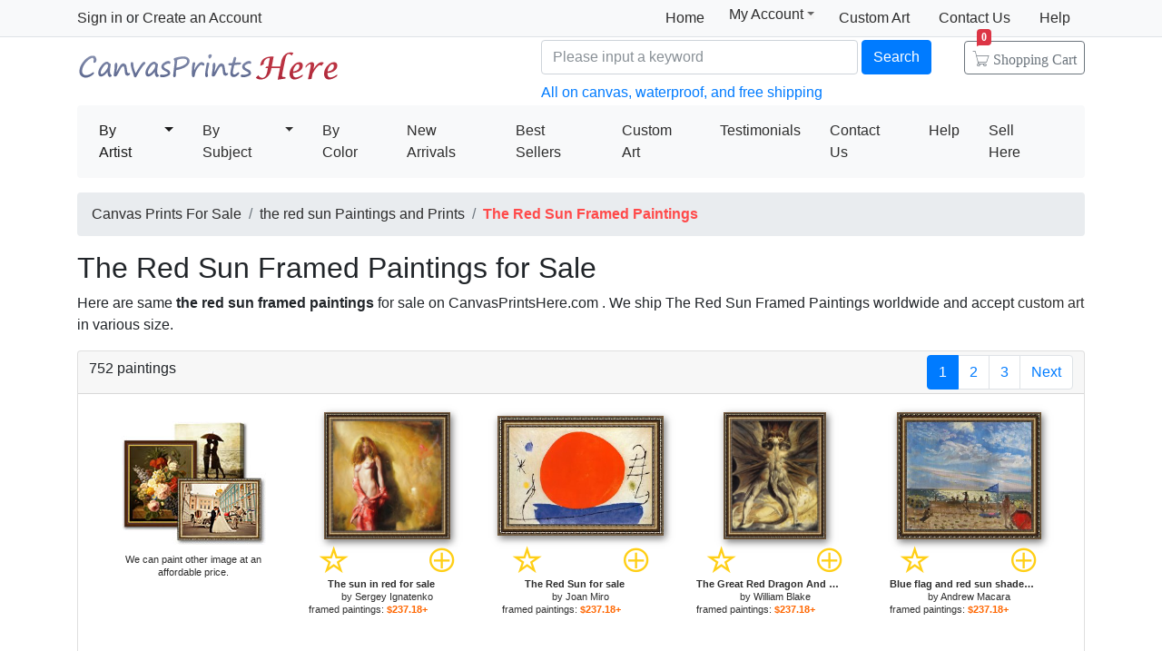

--- FILE ---
content_type: text/html; Charset=utf-8
request_url: https://canvasprintshere.com/art/the+red+sun/framed+paintings
body_size: 6932
content:
<!doctype html><html lang="en"><head><meta charset="utf-8"><title>The Red Sun Framed Paintings for Sale</title><meta name="keywords" content="The Red Sun Framed Paintings,the red sun prints,the red sun paintings,the red sun,framed,canvas"><meta name="description" content="The Red Sun Framed Paintings for sale. Shop your favorite The Red Sun Framed Paintings at payable price. Click to see the red sun paintings and frames from thousands of available designs."><meta http-equiv="X-UA-Compatible" content="IE=edge,chrome=1"><meta name="viewport" content="width=device-width, initial-scale=1, shrink-to-fit=no"><link rel="stylesheet" href="/css/bootstrap.min.css"><link rel="stylesheet" href="/css/main.css"></head><body><header class="header"><div class="d-none d-md-block"><nav class="navbar navbar-light bg-light border-bottom p-0"><div class="container d-flex flex-column flex-md-row align-items-center"><div id="login-info" class="my-0 mr-md-auto"></div><div class="d-flex py-0"><a class="nav-link" href="/">Home</a><div class="position-relative"><div class="menu myct"><a class="menu-hd" href="/myaccount.html" rel="nofollow">My Account<b></b></a><div class="menu-bd"><div class="menu-bd-panel"><a href="/myorder.html" rel="nofollow">Order History</a><br><a href="/myfav.html" rel="nofollow">My Favorites</a></div></div></div></div><a class="nav-link" href="/custompainting/">Custom Art<b></b></a><a class="nav-link" href="/contact.html" rel="nofollow">Contact Us<b></b></a><a class="nav-link" href="/help.html" rel="nofollow">Help</a></div></div></nav><div class="container d-flex justify-content-between align-items-center" style="height:75px"><h2 class="logo"><a href="/">Canvas Prints For Sale</a></h2><form class="validate form-inline mt-2 ml-auto pl-md-5 pr-0 col-7" method="get" action="/search.html"><input class="form-control col-md-6 col-lg-7" name="q" minlength=3 type="text" placeholder="Please input a keyword" aria-label="Search" required><button class="btn btn-primary my-2 mx-1" type="submit">Search</button><a href="/cart.html" class="btn icons icon-cart nav-cart-btn">Shopping Cart<span class="badge badge-danger cartsum"></span></a><p class="text-primary">All on canvas, waterproof, and free shipping</p></form></div></div><div class="container navbar-container"><nav class="navbar navbar-expand-md navbar-light bg-light rounded"><button type="button" class="navbar-toggler nav-action-back icons icon-back"></button><h1 class="htitle">The Red Sun Framed Paintings for Sale</h1><button class="navbar-toggler" type="button" data-toggle="navbars"><span class="navbar-toggler-icon"></span></button><div class="navbar-collapse" id="navbars"><form class="validate form-inline mt-2 mt-md-0 d-block d-md-none" action="/search.html" method="get"><div class="input-group mb-2"><input type="text" name="q" minlength=3 class="form-control" placeholder="find art" required><div class="input-group-append"><button class="btn btn-primary icons icon-search" aria-label="Search" type="submit"></button></div></div></form><ul class="navbar-nav mr-auto"><div id="navbar-my" class="splite"></div><li class="nav-item btn-group active"><i class="icons icon-peoplelist"></i><a class="nav-link" href="/byartist.html">By Artist</a><a href="#" class="nav-link dropdown-toggle dropdown-toggle-split" data-toggle="dropdown"></a><div class="dropdown-menu"><a class="dropdown-item" href="/artist/gustav_klimt.html">Gustav Klimt</a><a class="dropdown-item" href="/artist/claude_monet.html">Claude Monet</a><a class="dropdown-item" href="/artist/albert_bierstadt.html">Albert Bierstadt</a><a class="dropdown-item" href="/artist/frederick_morgan.html">Frederick Morgan</a><a class="dropdown-item" href="/artist/Paul_Gauguin.html">Paul Gauguin</a><a class="dropdown-item" href="/artist/thomas_kinkade.html">Thomas Kinkade</a><a class="dropdown-item" href="/artist/catherine_abel.html">Catherine Abel</a><a class="dropdown-item" href="/artist/joseph_farquharson.html">Joseph Farquharson</a><a class="dropdown-item" href="/artist/edgar_degas.html">Edgar Degas</a><a class="dropdown-item" href="/artist/vincent_van_gogh.html">Vincent van Gogh</a><a class="dropdown-item" href="/artist/jean_leon_gerome.html">Jean Leon Gerome</a><a class="dropdown-item" href="/artist/john_william_waterhouse.html">John Waterhouse</a><a class="dropdown-item" href="/artist/pierre_auguste_renoir.html">Pierre Auguste Renoir</a></div></li><li class="nav-item btn-group"><i class="icons icon-list"></i><a class="nav-link " href="/bysubject.html">By Subject</a><a href="#" class="nav-link dropdown-toggle dropdown-toggle-split" data-toggle="dropdown"></a><div class="dropdown-menu"><a class="dropdown-item" href="/art-prints/abstract_paintings.html">Abstract</a><a class="dropdown-item" href="/art-prints/landscapes_paintings.html">Landscapes</a><a class="dropdown-item" href="/art-prints/floral_paintings.html">Floral</a><a class="dropdown-item" href="/art-prints/dancer_paintings.html">Dancer</a><a class="dropdown-item" href="/art-prints/beach_paintings.html">Beach</a><a class="dropdown-item" href="/art-prints/sports_paintings.html">Sports</a><a class="dropdown-item" href="/art-prints/garden_paintings.html">Garden</a><a class="dropdown-item" href="/art-prints/architecture_paintings.html">Architecture</a></div></li><li class="nav-item"><i class="icons icon-viewgallery"></i><a class="nav-link" href="/bycolor.html" rel="nofollow">By Color</a></li><li class="nav-item"><i class="icons icon-new"></i><a class="nav-link" href="/newarrivals.html">New Arrivals</a></li><li class="nav-item"><i class="icons icon-goodfill"></i><a class="nav-link" href="/bestsellers.html">Best Sellers</a></li><li class="nav-item splite"><i class="icons icon-gear"></i><a class="nav-link" href="/custompainting/">Custom Art</a></li><li class="nav-item"><i class="icons icon-emoji"></i><a class="nav-link" href="/testimonials.html">Testimonials</a></li><li class="nav-item d-md-none d-lg-block"><i class="icons icon-service2"></i><a class="nav-link" href="/contact.html" rel="nofollow">Contact Us</a></li><li class="nav-item d-md-none d-lg-block"><i class="icons icon-help-filled"></i><a class="nav-link" href="/help.html" rel="nofollow">Help</a></li><li class="nav-item d-none d-md-block"><a class="nav-link" href="/myaccount.html" rel="nofollow">Sell Here</a></li></ul></div></nav></div></header><div class="container mt-3"><ol class="breadcrumb d-none d-sm-flex"><li class="breadcrumb-item"><a href="/" title="Canvas Prints For Sale">Canvas Prints For Sale</a></li><li class="breadcrumb-item"><a href="/art/the+red+sun/all">the red sun Paintings and Prints</a></li><li class="breadcrumb-item active"><b style="color:#FF4A4A">The Red Sun Framed Paintings</b></li></ol><h2>The Red Sun Framed Paintings for Sale</h2><p>Here are same <b>the red sun framed paintings</b> for sale on CanvasPrintsHere.com . We ship The Red Sun Framed Paintings worldwide and accept <a href="/custompainting/">custom art</a> in various size.</p><div class="w-100"><div class="card"><div class="card-header hft-pager"><div>752 paintings</div><div><ul class="pagination m-0"><li class="page-item active"><span class="page-link">1</span></li><li class="page-item"><a class="page-link" href="/art/the+red+sun/framed+paintings?page=2">2</a></li><li class="page-item"><a class="page-link" href="/art/the+red+sun/framed+paintings?page=3">3</a></li><li class="page-item"><a class="page-link" href="/art/the+red+sun/framed+paintings?page=2" title='next page'>Next</a></li></ul></div></div><div class="card-body items"><div class="item hProduct fca col-6 col-md-4"><div class="pic"><a href="/custompainting/" title="Custom Art" target=_blank><img src="/img/customart.jpg" alt="Custom Art"></a></div><div class="p-title"><dl><dt><a href="/custompainting/">We can paint other image at an affordable price.</a></dt></dl></div></div><div class="item hProduct col-6 col-md-4"><div class="pic"><a href="/prints/sergey_ignatenko_the_sun_in_red_framed_paint-42003.html"><img src="/img/loading.gif" data-src="/images-framed/sergey-ignatenko-the-sun-in-red-M-42003.jpg" alt="The Red Sun Framed Paintings - The sun in red by Sergey Ignatenko" title="The Red Sun Framed Paintings - The sun in red by Sergey Ignatenko" class='photo'></a></div><div class="p-title"><div class="mx-3 d-flex justify-content-between"><a href="javascript:addfav(42003);" rel="nofollow"><i class="icons icon-star" title="add to favorites"></i></a><a href="/prints/sergey_ignatenko_the_sun_in_red_art_print-42003.html"><i class="icons icon-plus"></i></a></div><dl><dt><a href="/prints/sergey_ignatenko_the_sun_in_red_art_print-42003.html" class='url fn'><b>The sun in red for sale</b></a> by <a href="/artist/sergey_ignatenko.html" class='category'>Sergey Ignatenko</a></dt><dd>framed paintings: <b class='price'>$237.18+</b></dd></dl></div></div><div class="item hProduct col-6 col-md-4"><div class="pic"><a href="/prints/joan_miro_the_red_sun_framed_paint-35421.html"><img src="/img/loading.gif" data-src="/images-framed/joan-miro-the-red-sun-M-35421.jpg" alt="The Red Sun Framed Paintings - The Red Sun by Joan Miro" title="The Red Sun Framed Paintings - The Red Sun by Joan Miro" class='photo'></a></div><div class="p-title"><div class="mx-3 d-flex justify-content-between"><a href="javascript:addfav(35421);" rel="nofollow"><i class="icons icon-star" title="add to favorites"></i></a><a href="/prints/joan_miro_the_red_sun_art_print-35421.html"><i class="icons icon-plus"></i></a></div><dl><dt><a href="/prints/joan_miro_the_red_sun_art_print-35421.html" class='url fn'><b>The Red Sun for sale</b></a> by <a href="/artist/joan_miro.html" class='category'>Joan Miro</a></dt><dd>framed paintings: <b class='price'>$237.18+</b></dd></dl></div></div><div class="item hProduct col-6 col-md-4"><div class="pic"><a href="/prints/william_blake_the_great_red_dragon_and_the_woman_clothed_in_sun_framed_paint-21088.html"><img src="/img/loading.gif" data-src="/images-framed/william-blake-the-great-red-dragon-and-the-woman-clothed-in-sun-M-21088.jpg" alt="The Red Sun Framed Paintings - The Great Red Dragon And The Woman Clothed In Sun by William Blake" title="The Red Sun Framed Paintings - The Great Red Dragon And The Woman Clothed In Sun by William Blake" class='photo'></a></div><div class="p-title"><div class="mx-3 d-flex justify-content-between"><a href="javascript:addfav(21088);" rel="nofollow"><i class="icons icon-star" title="add to favorites"></i></a><a href="/prints/william_blake_the_great_red_dragon_and_the_woman_clothed_in_sun_art_print-21088.html"><i class="icons icon-plus"></i></a></div><dl><dt><a href="/prints/william_blake_the_great_red_dragon_and_the_woman_clothed_in_sun_art_print-21088.html" class='url fn'><b>The Great Red Dragon And The Woman Clothed In Sun for sale</b></a> by <a href="/artist/william_blake.html" class='category'>William Blake</a></dt><dd>framed paintings: <b class='price'>$237.18+</b></dd></dl></div></div><div class="item hProduct col-6 col-md-4"><div class="pic"><a href="/prints/andrew_macara_blue_flag_and_red_sun_shade_framed_paint-4216.html"><img src="/img/loading.gif" data-src="/images-framed/andrew-macara-blue-flag-and-red-sun-shade-M-4216.jpg" alt="The Red Sun Framed Paintings - Blue flag and red sun shade by Andrew Macara" title="The Red Sun Framed Paintings - Blue flag and red sun shade by Andrew Macara" class='photo'></a></div><div class="p-title"><div class="mx-3 d-flex justify-content-between"><a href="javascript:addfav(4216);" rel="nofollow"><i class="icons icon-star" title="add to favorites"></i></a><a href="/prints/andrew_macara_blue_flag_and_red_sun_shade_art_print-4216.html"><i class="icons icon-plus"></i></a></div><dl><dt><a href="/prints/andrew_macara_blue_flag_and_red_sun_shade_art_print-4216.html" class='url fn'><b>Blue flag and red sun shade for sale</b></a> by <a href="/artist/andrew_macara.html" class='category'>Andrew Macara</a></dt><dd>framed paintings: <b class='price'>$237.18+</b></dd></dl></div></div><div class="item hProduct col-6 col-md-4"><div class="pic"><a href="/prints/joan_miro_the_red_sun_gnaws_at_the_spider_1948_framed_paint-35420.html"><img src="/img/loading.gif" data-src="/images-framed/joan-miro-the-red-sun-gnaws-at-the-spider-1948-M-35420.jpg" alt="The Red Sun Framed Paintings - The Red Sun Gnaws at The Spider 1948 by Joan Miro" title="The Red Sun Framed Paintings - The Red Sun Gnaws at The Spider 1948 by Joan Miro" class='photo'></a></div><div class="p-title"><div class="mx-3 d-flex justify-content-between"><a href="javascript:addfav(35420);" rel="nofollow"><i class="icons icon-star" title="add to favorites"></i></a><a href="/prints/joan_miro_the_red_sun_gnaws_at_the_spider_1948_art_print-35420.html"><i class="icons icon-plus"></i></a></div><dl><dt><a href="/prints/joan_miro_the_red_sun_gnaws_at_the_spider_1948_art_print-35420.html" class='url fn'><b>The Red Sun Gnaws at The Spider 1948 for sale</b></a> by <a href="/artist/joan_miro.html" class='category'>Joan Miro</a></dt><dd>framed paintings: <b class='price'>$237.18+</b></dd></dl></div></div><div class="item hProduct col-6 col-md-4"><div class="pic"><a href="/prints/paul_ranson_apple_tree_with_red_fruit_framed_paint-21528.html"><img src="/img/loading.gif" data-src="/images-framed/paul-ranson-apple-tree-with-red-fruit-M-21528.jpg" alt="The Red Sun Framed Paintings - Apple Tree with Red Fruit by Paul Ranson" title="The Red Sun Framed Paintings - Apple Tree with Red Fruit by Paul Ranson" class='photo'></a></div><div class="p-title"><div class="mx-3 d-flex justify-content-between"><a href="javascript:addfav(21528);" rel="nofollow"><i class="icons icon-star" title="add to favorites"></i></a><a href="/prints/paul_ranson_apple_tree_with_red_fruit_art_print-21528.html"><i class="icons icon-plus"></i></a></div><dl><dt><a href="/prints/paul_ranson_apple_tree_with_red_fruit_art_print-21528.html" class='url fn'><b>Apple Tree with Red Fruit for sale</b></a> by <a href="/artist/paul_ranson.html" class='category'>Paul Ranson</a></dt><dd>framed paintings: <b class='price'>$237.18+</b></dd></dl></div></div><div class="item hProduct col-6 col-md-4"><div class="pic"><a href="/prints/fabian_perez_saba_at_las_brujas_iv_with_red_wine_framed_paint-49801.html"><img src="/img/loading.gif" data-src="/images-framed/fabian-perez-saba-at-las-brujas-iv-with-red-wine-M-49801.jpg" alt="The Red Sun Framed Paintings - Saba at Las Brujas IV with Red Wine by Fabian Perez" title="The Red Sun Framed Paintings - Saba at Las Brujas IV with Red Wine by Fabian Perez" class='photo'></a></div><div class="p-title"><div class="mx-3 d-flex justify-content-between"><a href="javascript:addfav(49801);" rel="nofollow"><i class="icons icon-star" title="add to favorites"></i></a><a href="/prints/fabian_perez_saba_at_las_brujas_iv_with_red_wine_art_print-49801.html"><i class="icons icon-plus"></i></a></div><dl><dt><a href="/prints/fabian_perez_saba_at_las_brujas_iv_with_red_wine_art_print-49801.html" class='url fn'><b>Saba at Las Brujas IV with Red Wine for sale</b></a> by <a href="/artist/fabian_perez.html" class='category'>Fabian Perez</a></dt><dd>framed paintings: <b class='price'>$237.18+</b></dd></dl></div></div><div class="item hProduct col-6 col-md-4"><div class="pic"><a href="/prints/paul_gauguin_the_red_dog_framed_paint-16346.html"><img src="/img/loading.gif" data-src="/images-framed/paul-gauguin-the-red-dog-M-16346.jpg" alt="The Red Sun Framed Paintings - The Red Dog by Paul Gauguin" title="The Red Sun Framed Paintings - The Red Dog by Paul Gauguin" class='photo'></a></div><div class="p-title"><div class="mx-3 d-flex justify-content-between"><a href="javascript:addfav(16346);" rel="nofollow"><i class="icons icon-star" title="add to favorites"></i></a><a href="/prints/paul_gauguin_the_red_dog_art_print-16346.html"><i class="icons icon-plus"></i></a></div><dl><dt><a href="/prints/paul_gauguin_the_red_dog_art_print-16346.html" class='url fn'><b>The Red Dog for sale</b></a> by <a href="/artist/paul_gauguin.html" class='category'>Paul Gauguin</a></dt><dd>framed paintings: <b class='price'>$237.18+</b></dd></dl></div></div><div class="item hProduct col-6 col-md-4"><div class="pic"><a href="/prints/georgia_o'keeffe_rust_red_hills_framed_paint-31120.html"><img src="/img/loading.gif" data-src="/images-framed/georgia-o'keeffe-rust-red-hills-M-31120.jpg" alt="The Red Sun Framed Paintings - Rust Red Hills by Georgia O'keeffe" title="The Red Sun Framed Paintings - Rust Red Hills by Georgia O'keeffe" class='photo'></a></div><div class="p-title"><div class="mx-3 d-flex justify-content-between"><a href="javascript:addfav(31120);" rel="nofollow"><i class="icons icon-star" title="add to favorites"></i></a><a href="/prints/georgia_o'keeffe_rust_red_hills_art_print-31120.html"><i class="icons icon-plus"></i></a></div><dl><dt><a href="/prints/georgia_o'keeffe_rust_red_hills_art_print-31120.html" class='url fn'><b>Rust Red Hills for sale</b></a> by <a href="/artist/georgia_o_keeffe.html" class='category'>Georgia O'keeffe</a></dt><dd>framed paintings: <b class='price'>$237.18+</b></dd></dl></div></div><div class="item hProduct col-6 col-md-4"><div class="pic"><a href="/prints/marion_rose_red_jenny_framed_paint-32249.html"><img src="/img/loading.gif" data-src="/images-framed/marion-rose-red-jenny-M-32249.jpg" alt="The Red Sun Framed Paintings - Red Jenny by Marion Rose" title="The Red Sun Framed Paintings - Red Jenny by Marion Rose" class='photo'></a></div><div class="p-title"><div class="mx-3 d-flex justify-content-between"><a href="javascript:addfav(32249);" rel="nofollow"><i class="icons icon-star" title="add to favorites"></i></a><a href="/prints/marion_rose_red_jenny_art_print-32249.html"><i class="icons icon-plus"></i></a></div><dl><dt><a href="/prints/marion_rose_red_jenny_art_print-32249.html" class='url fn'><b>Red Jenny for sale</b></a> by <a href="/artist/marion_rose.html" class='category'>Marion Rose</a></dt><dd>framed paintings: <b class='price'>$237.18+</b></dd></dl></div></div><div class="item hProduct col-6 col-md-4"><div class="pic"><a href="/prints/marion_rose_field_of_red_poppies_framed_paint-32141.html"><img src="/img/loading.gif" data-src="/images-framed/marion-rose-field-of-red-poppies-M-32141.jpg" alt="The Red Sun Framed Paintings - Field Of Red Poppies by Marion Rose" title="The Red Sun Framed Paintings - Field Of Red Poppies by Marion Rose" class='photo'></a></div><div class="p-title"><div class="mx-3 d-flex justify-content-between"><a href="javascript:addfav(32141);" rel="nofollow"><i class="icons icon-star" title="add to favorites"></i></a><a href="/prints/marion_rose_field_of_red_poppies_art_print-32141.html"><i class="icons icon-plus"></i></a></div><dl><dt><a href="/prints/marion_rose_field_of_red_poppies_art_print-32141.html" class='url fn'><b>Field Of Red Poppies for sale</b></a> by <a href="/artist/marion_rose.html" class='category'>Marion Rose</a></dt><dd>framed paintings: <b class='price'>$237.18+</b></dd></dl></div></div><div class="item hProduct col-6 col-md-4"><div class="pic"><a href="/prints/marion_rose_red_poppy_iii_framed_paint-32252.html"><img src="/img/loading.gif" data-src="/images-framed/marion-rose-red-poppy-iii-M-32252.jpg" alt="The Red Sun Framed Paintings - Red Poppy III by Marion Rose" title="The Red Sun Framed Paintings - Red Poppy III by Marion Rose" class='photo'></a></div><div class="p-title"><div class="mx-3 d-flex justify-content-between"><a href="javascript:addfav(32252);" rel="nofollow"><i class="icons icon-star" title="add to favorites"></i></a><a href="/prints/marion_rose_red_poppy_iii_art_print-32252.html"><i class="icons icon-plus"></i></a></div><dl><dt><a href="/prints/marion_rose_red_poppy_iii_art_print-32252.html" class='url fn'><b>Red Poppy III for sale</b></a> by <a href="/artist/marion_rose.html" class='category'>Marion Rose</a></dt><dd>framed paintings: <b class='price'>$237.18+</b></dd></dl></div></div><div class="item hProduct col-6 col-md-4"><div class="pic"><a href="/prints/marion_rose_red_poppy_i_framed_paint-32250.html"><img src="/img/loading.gif" data-src="/images-framed/marion-rose-red-poppy-i-M-32250.jpg" alt="The Red Sun Framed Paintings - Red Poppy I by Marion Rose" title="The Red Sun Framed Paintings - Red Poppy I by Marion Rose" class='photo'></a></div><div class="p-title"><div class="mx-3 d-flex justify-content-between"><a href="javascript:addfav(32250);" rel="nofollow"><i class="icons icon-star" title="add to favorites"></i></a><a href="/prints/marion_rose_red_poppy_i_art_print-32250.html"><i class="icons icon-plus"></i></a></div><dl><dt><a href="/prints/marion_rose_red_poppy_i_art_print-32250.html" class='url fn'><b>Red Poppy I for sale</b></a> by <a href="/artist/marion_rose.html" class='category'>Marion Rose</a></dt><dd>framed paintings: <b class='price'>$237.18+</b></dd></dl></div></div><div class="item hProduct col-6 col-md-4"><div class="pic"><a href="/prints/marion_rose_foxy_red_fox_framed_paint-32152.html"><img src="/img/loading.gif" data-src="/images-framed/marion-rose-foxy-red-fox-M-32152.jpg" alt="The Red Sun Framed Paintings - Foxy - Red Fox by Marion Rose" title="The Red Sun Framed Paintings - Foxy - Red Fox by Marion Rose" class='photo'></a></div><div class="p-title"><div class="mx-3 d-flex justify-content-between"><a href="javascript:addfav(32152);" rel="nofollow"><i class="icons icon-star" title="add to favorites"></i></a><a href="/prints/marion_rose_foxy_red_fox_art_print-32152.html"><i class="icons icon-plus"></i></a></div><dl><dt><a href="/prints/marion_rose_foxy_red_fox_art_print-32152.html" class='url fn'><b>Foxy - Red Fox for sale</b></a> by <a href="/artist/marion_rose.html" class='category'>Marion Rose</a></dt><dd>framed paintings: <b class='price'>$237.18+</b></dd></dl></div></div><div class="item hProduct col-6 col-md-4"><div class="pic"><a href="/prints/debra_hurd_big_red_umbrella_framed_paint-34185.html"><img src="/img/loading.gif" data-src="/images-framed/debra-hurd-big-red-umbrella-M-34185.jpg" alt="The Red Sun Framed Paintings - Big Red Umbrella by Debra Hurd" title="The Red Sun Framed Paintings - Big Red Umbrella by Debra Hurd" class='photo'></a></div><div class="p-title"><div class="mx-3 d-flex justify-content-between"><a href="javascript:addfav(34185);" rel="nofollow"><i class="icons icon-star" title="add to favorites"></i></a><a href="/prints/debra_hurd_big_red_umbrella_art_print-34185.html"><i class="icons icon-plus"></i></a></div><dl><dt><a href="/prints/debra_hurd_big_red_umbrella_art_print-34185.html" class='url fn'><b>Big Red Umbrella for sale</b></a> by <a href="/artist/debra_hurd.html" class='category'>Debra Hurd</a></dt><dd>framed paintings: <b class='price'>$237.18+</b></dd></dl></div></div><div class="item hProduct col-6 col-md-4"><div class="pic"><a href="/prints/andre_kohn_red_and_white_framed_paint-32468.html"><img src="/img/loading.gif" data-src="/images-framed/andre-kohn-red-and-white-M-32468.jpg" alt="The Red Sun Framed Paintings - Red And White by Andre Kohn" title="The Red Sun Framed Paintings - Red And White by Andre Kohn" class='photo'></a></div><div class="p-title"><div class="mx-3 d-flex justify-content-between"><a href="javascript:addfav(32468);" rel="nofollow"><i class="icons icon-star" title="add to favorites"></i></a><a href="/prints/andre_kohn_red_and_white_art_print-32468.html"><i class="icons icon-plus"></i></a></div><dl><dt><a href="/prints/andre_kohn_red_and_white_art_print-32468.html" class='url fn'><b>Red And White for sale</b></a> by <a href="/artist/andre_kohn.html" class='category'>Andre Kohn</a></dt><dd>framed paintings: <b class='price'>$237.18+</b></dd></dl></div></div><div class="item hProduct col-6 col-md-4"><div class="pic"><a href="/prints/henry_scott_tuke_lovers_of_the_sun_framed_paint-2220.html"><img src="/img/loading.gif" data-src="/images-framed/henry-scott-tuke-lovers-of-the-sun-M-2220.jpg" alt="The Red Sun Framed Paintings - Lovers of the Sun by Henry Scott Tuke" title="The Red Sun Framed Paintings - Lovers of the Sun by Henry Scott Tuke" class='photo'></a></div><div class="p-title"><div class="mx-3 d-flex justify-content-between"><a href="javascript:addfav(2220);" rel="nofollow"><i class="icons icon-star" title="add to favorites"></i></a><a href="/prints/henry_scott_tuke_lovers_of_the_sun_art_print-2220.html"><i class="icons icon-plus"></i></a></div><dl><dt><a href="/prints/henry_scott_tuke_lovers_of_the_sun_art_print-2220.html" class='url fn'><b>Lovers of the Sun for sale</b></a> by <a href="/artist/henry_scott_tuke.html" class='category'>Henry Scott Tuke</a></dt><dd>framed paintings: <b class='price'>$237.18+</b></dd></dl></div></div><div class="item hProduct col-6 col-md-4"><div class="pic"><a href="/prints/joseph_farquharson_the_sun_had_closed_the_winter's_day_framed_paint-18638.html"><img src="/img/loading.gif" data-src="/images-framed/joseph-farquharson-the-sun-had-closed-the-winter's-day-M-18638.jpg" alt="The Red Sun Framed Paintings - The Sun Had Closed the Winter's Day by Joseph Farquharson" title="The Red Sun Framed Paintings - The Sun Had Closed the Winter's Day by Joseph Farquharson" class='photo'></a></div><div class="p-title"><div class="mx-3 d-flex justify-content-between"><a href="javascript:addfav(18638);" rel="nofollow"><i class="icons icon-star" title="add to favorites"></i></a><a href="/prints/joseph_farquharson_the_sun_had_closed_the_winter's_day_art_print-18638.html"><i class="icons icon-plus"></i></a></div><dl><dt><a href="/prints/joseph_farquharson_the_sun_had_closed_the_winter's_day_art_print-18638.html" class='url fn'><b>The Sun Had Closed the Winter's Day for sale</b></a> by <a href="/artist/joseph_farquharson.html" class='category'>Joseph Farquharson</a></dt><dd>framed paintings: <b class='price'>$237.18+</b></dd></dl></div></div><div class="item hProduct col-6 col-md-4"><div class="pic"><a href="/prints/william_etty_nude_lying_on_a_sofa_against_a_red_curtain_framed_paint-20373.html"><img src="/img/loading.gif" data-src="/images-framed/william-etty-nude-lying-on-a-sofa-against-a-red-curtain-M-20373.jpg" alt="The Red Sun Framed Paintings - Nude Lying On A Sofa Against A Red Curtain by William Etty" title="The Red Sun Framed Paintings - Nude Lying On A Sofa Against A Red Curtain by William Etty" class='photo'></a></div><div class="p-title"><div class="mx-3 d-flex justify-content-between"><a href="javascript:addfav(20373);" rel="nofollow"><i class="icons icon-star" title="add to favorites"></i></a><a href="/prints/william_etty_nude_lying_on_a_sofa_against_a_red_curtain_art_print-20373.html"><i class="icons icon-plus"></i></a></div><dl><dt><a href="/prints/william_etty_nude_lying_on_a_sofa_against_a_red_curtain_art_print-20373.html" class='url fn'><b>Nude Lying On A Sofa Against A Red Curtain for sale</b></a> by <a href="/artist/william_etty.html" class='category'>William Etty</a></dt><dd>framed paintings: <b class='price'>$237.18+</b></dd></dl></div></div><div class="item hProduct col-6 col-md-4"><div class="pic"><a href="/prints/henri_le_sidaner_the_table_in_the_sun_in_the_garden_framed_paint-24539.html"><img src="/img/loading.gif" data-src="/images-framed/henri-le-sidaner-the-table-in-the-sun-in-the-garden-M-24539.jpg" alt="The Red Sun Framed Paintings - The Table in the Sun in the Garden by Henri Le Sidaner" title="The Red Sun Framed Paintings - The Table in the Sun in the Garden by Henri Le Sidaner" class='photo'></a></div><div class="p-title"><div class="mx-3 d-flex justify-content-between"><a href="javascript:addfav(24539);" rel="nofollow"><i class="icons icon-star" title="add to favorites"></i></a><a href="/prints/henri_le_sidaner_the_table_in_the_sun_in_the_garden_art_print-24539.html"><i class="icons icon-plus"></i></a></div><dl><dt><a href="/prints/henri_le_sidaner_the_table_in_the_sun_in_the_garden_art_print-24539.html" class='url fn'><b>The Table in the Sun in the Garden for sale</b></a> by <a href="/artist/henri_le_sidaner.html" class='category'>Henri Le Sidaner</a></dt><dd>framed paintings: <b class='price'>$237.18+</b></dd></dl></div></div><div class="item hProduct col-6 col-md-4"><div class="pic"><a href="/prints/debra_hurd_deep_red_framed_paint-34202.html"><img src="/img/loading.gif" data-src="/images-framed/debra-hurd-deep-red-M-34202.jpg" alt="The Red Sun Framed Paintings - Deep Red by Debra Hurd" title="The Red Sun Framed Paintings - Deep Red by Debra Hurd" class='photo'></a></div><div class="p-title"><div class="mx-3 d-flex justify-content-between"><a href="javascript:addfav(34202);" rel="nofollow"><i class="icons icon-star" title="add to favorites"></i></a><a href="/prints/debra_hurd_deep_red_art_print-34202.html"><i class="icons icon-plus"></i></a></div><dl><dt><a href="/prints/debra_hurd_deep_red_art_print-34202.html" class='url fn'><b>Deep Red for sale</b></a> by <a href="/artist/debra_hurd.html" class='category'>Debra Hurd</a></dt><dd>framed paintings: <b class='price'>$237.18+</b></dd></dl></div></div><div class="item hProduct col-6 col-md-4"><div class="pic"><a href="/prints/marion_rose_red_poppy_ii_framed_paint-32251.html"><img src="/img/loading.gif" data-src="/images-framed/marion-rose-red-poppy-ii-M-32251.jpg" alt="The Red Sun Framed Paintings - Red Poppy II by Marion Rose" title="The Red Sun Framed Paintings - Red Poppy II by Marion Rose" class='photo'></a></div><div class="p-title"><div class="mx-3 d-flex justify-content-between"><a href="javascript:addfav(32251);" rel="nofollow"><i class="icons icon-star" title="add to favorites"></i></a><a href="/prints/marion_rose_red_poppy_ii_art_print-32251.html"><i class="icons icon-plus"></i></a></div><dl><dt><a href="/prints/marion_rose_red_poppy_ii_art_print-32251.html" class='url fn'><b>Red Poppy II for sale</b></a> by <a href="/artist/marion_rose.html" class='category'>Marion Rose</a></dt><dd>framed paintings: <b class='price'>$237.18+</b></dd></dl></div></div><div class="item hProduct col-6 col-md-4"><div class="pic"><a href="/prints/gabriel_emile_niscolet_portrait_of_a_nurse_from_the_red_cross_framed_paint-23493.html"><img src="/img/loading.gif" data-src="/images-framed/gabriel-emile-niscolet-portrait-of-a-nurse-from-the-red-cross-M-23493.jpg" alt="The Red Sun Framed Paintings - Portrait of a Nurse from the Red Cross by Gabriel Emile Niscolet" title="The Red Sun Framed Paintings - Portrait of a Nurse from the Red Cross by Gabriel Emile Niscolet" class='photo'></a></div><div class="p-title"><div class="mx-3 d-flex justify-content-between"><a href="javascript:addfav(23493);" rel="nofollow"><i class="icons icon-star" title="add to favorites"></i></a><a href="/prints/gabriel_emile_niscolet_portrait_of_a_nurse_from_the_red_cross_art_print-23493.html"><i class="icons icon-plus"></i></a></div><dl><dt><a href="/prints/gabriel_emile_niscolet_portrait_of_a_nurse_from_the_red_cross_art_print-23493.html" class='url fn'><b>Portrait of a Nurse from the Red Cross for sale</b></a> by <a href="/artist/gabriel_emile_niscolet.html" class='category'>Gabriel Emile Niscolet</a></dt><dd>framed paintings: <b class='price'>$237.18+</b></dd></dl></div></div><div class="item hProduct col-6 col-md-4"><div class="pic"><a href="/prints/henry_scott_tuke_the_sun_bathers_framed_paint-2231.html"><img src="/img/loading.gif" data-src="/images-framed/henry-scott-tuke-the-sun-bathers-M-2231.jpg" alt="The Red Sun Framed Paintings - The Sun Bathers by Henry Scott Tuke" title="The Red Sun Framed Paintings - The Sun Bathers by Henry Scott Tuke" class='photo'></a></div><div class="p-title"><div class="mx-3 d-flex justify-content-between"><a href="javascript:addfav(2231);" rel="nofollow"><i class="icons icon-star" title="add to favorites"></i></a><a href="/prints/henry_scott_tuke_the_sun_bathers_art_print-2231.html"><i class="icons icon-plus"></i></a></div><dl><dt><a href="/prints/henry_scott_tuke_the_sun_bathers_art_print-2231.html" class='url fn'><b>The Sun Bathers for sale</b></a> by <a href="/artist/henry_scott_tuke.html" class='category'>Henry Scott Tuke</a></dt><dd>framed paintings: <b class='price'>$237.18+</b></dd></dl></div></div><div class="item hProduct col-6 col-md-4"><div class="pic"><a href="/prints/mark_rothko_untitled_red_black_white_on_yellow_1955_framed_paint-30620.html"><img src="/img/loading.gif" data-src="/images-framed/mark-rothko-untitled-red-black-white-on-yellow-1955-M-30620.jpg" alt="The Red Sun Framed Paintings - Untitled Red Black White on Yellow 1955 by Mark Rothko" title="The Red Sun Framed Paintings - Untitled Red Black White on Yellow 1955 by Mark Rothko" class='photo'></a></div><div class="p-title"><div class="mx-3 d-flex justify-content-between"><a href="javascript:addfav(30620);" rel="nofollow"><i class="icons icon-star" title="add to favorites"></i></a><a href="/prints/mark_rothko_untitled_red_black_white_on_yellow_1955_art_print-30620.html"><i class="icons icon-plus"></i></a></div><dl><dt><a href="/prints/mark_rothko_untitled_red_black_white_on_yellow_1955_art_print-30620.html" class='url fn'><b>Untitled Red Black White on Yellow 1955 for sale</b></a> by <a href="/artist/mark_rothko.html" class='category'>Mark Rothko</a></dt><dd>framed paintings: <b class='price'>$237.18+</b></dd></dl></div></div><div class="item hProduct col-6 col-md-4"><div class="pic"><a href="/prints/charles_taylor_red_tail_61_framed_paint-55051.html"><img src="/img/loading.gif" data-src="/images-framed/charles-taylor-red-tail-61-M-55051.jpg" alt="The Red Sun Framed Paintings - Red Tail 61 by Charles Taylor" title="The Red Sun Framed Paintings - Red Tail 61 by Charles Taylor" class='photo'></a></div><div class="p-title"><div class="mx-3 d-flex justify-content-between"><a href="javascript:addfav(55051);" rel="nofollow"><i class="icons icon-star" title="add to favorites"></i></a><a href="/prints/charles_taylor_red_tail_61_art_print-55051.html"><i class="icons icon-plus"></i></a></div><dl><dt><a href="/prints/charles_taylor_red_tail_61_art_print-55051.html" class='url fn'><b>Red Tail 61 for sale</b></a> by <a href="/artist/charles_taylor.html" class='category'>Charles Taylor</a></dt><dd>framed paintings: <b class='price'>$237.18+</b></dd></dl></div></div><div class="item hProduct col-6 col-md-4"><div class="pic"><a href="/prints/pol_ledent_red_poppies_and_sunset_framed_paint-27417.html"><img src="/img/loading.gif" data-src="/images-framed/pol-ledent-red-poppies-and-sunset-M-27417.jpg" alt="The Red Sun Framed Paintings - Red poppies and sunset by Pol Ledent" title="The Red Sun Framed Paintings - Red poppies and sunset by Pol Ledent" class='photo'></a></div><div class="p-title"><div class="mx-3 d-flex justify-content-between"><a href="javascript:addfav(27417);" rel="nofollow"><i class="icons icon-star" title="add to favorites"></i></a><a href="/prints/pol_ledent_red_poppies_and_sunset_art_print-27417.html"><i class="icons icon-plus"></i></a></div><dl><dt><a href="/prints/pol_ledent_red_poppies_and_sunset_art_print-27417.html" class='url fn'><b>Red poppies and sunset for sale</b></a> by <a href="/artist/pol_ledent.html" class='category'>Pol Ledent</a></dt><dd>framed paintings: <b class='price'>$237.18+</b></dd></dl></div></div><div class="item hProduct col-6 col-md-4"><div class="pic"><a href="/prints/debra_hurd_red_jazz_framed_paint-34299.html"><img src="/img/loading.gif" data-src="/images-framed/debra-hurd-red-jazz-M-34299.jpg" alt="The Red Sun Framed Paintings - Red Jazz by Debra Hurd" title="The Red Sun Framed Paintings - Red Jazz by Debra Hurd" class='photo'></a></div><div class="p-title"><div class="mx-3 d-flex justify-content-between"><a href="javascript:addfav(34299);" rel="nofollow"><i class="icons icon-star" title="add to favorites"></i></a><a href="/prints/debra_hurd_red_jazz_art_print-34299.html"><i class="icons icon-plus"></i></a></div><dl><dt><a href="/prints/debra_hurd_red_jazz_art_print-34299.html" class='url fn'><b>Red Jazz for sale</b></a> by <a href="/artist/debra_hurd.html" class='category'>Debra Hurd</a></dt><dd>framed paintings: <b class='price'>$237.18+</b></dd></dl></div></div><div class="item hProduct col-6 col-md-4"><div class="pic"><a href="/prints/collection_8_the_red_barn_framed_paint-35166.html"><img src="/img/loading.gif" data-src="/images-framed/collection-8-the-red-barn-M-35166.jpg" alt="The Red Sun Framed Paintings - The red barn by Collection 8" title="The Red Sun Framed Paintings - The red barn by Collection 8" class='photo'></a></div><div class="p-title"><div class="mx-3 d-flex justify-content-between"><a href="javascript:addfav(35166);" rel="nofollow"><i class="icons icon-star" title="add to favorites"></i></a><a href="/prints/collection_8_the_red_barn_art_print-35166.html"><i class="icons icon-plus"></i></a></div><dl><dt><a href="/prints/collection_8_the_red_barn_art_print-35166.html" class='url fn'><b>The red barn for sale</b></a> by <a href="/artist/collection_8.html" class='category'>Collection 8</a></dt><dd>framed paintings: <b class='price'>$237.18+</b></dd></dl></div></div><div class="item hProduct col-6 col-md-4"><div class="pic"><a href="/prints/marion_rose_red_autumn_framed_paint-32247.html"><img src="/img/loading.gif" data-src="/images-framed/marion-rose-red-autumn-M-32247.jpg" alt="The Red Sun Framed Paintings - Red Autumn by Marion Rose" title="The Red Sun Framed Paintings - Red Autumn by Marion Rose" class='photo'></a></div><div class="p-title"><div class="mx-3 d-flex justify-content-between"><a href="javascript:addfav(32247);" rel="nofollow"><i class="icons icon-star" title="add to favorites"></i></a><a href="/prints/marion_rose_red_autumn_art_print-32247.html"><i class="icons icon-plus"></i></a></div><dl><dt><a href="/prints/marion_rose_red_autumn_art_print-32247.html" class='url fn'><b>Red Autumn for sale</b></a> by <a href="/artist/marion_rose.html" class='category'>Marion Rose</a></dt><dd>framed paintings: <b class='price'>$237.18+</b></dd></dl></div></div><div class="item hProduct col-6 col-md-4"><div class="pic"><a href="/prints/marion_rose_field_of_red_poppies_ii_framed_paint-32140.html"><img src="/img/loading.gif" data-src="/images-framed/marion-rose-field-of-red-poppies-ii-M-32140.jpg" alt="The Red Sun Framed Paintings - Field Of Red Poppies II by Marion Rose" title="The Red Sun Framed Paintings - Field Of Red Poppies II by Marion Rose" class='photo'></a></div><div class="p-title"><div class="mx-3 d-flex justify-content-between"><a href="javascript:addfav(32140);" rel="nofollow"><i class="icons icon-star" title="add to favorites"></i></a><a href="/prints/marion_rose_field_of_red_poppies_ii_art_print-32140.html"><i class="icons icon-plus"></i></a></div><dl><dt><a href="/prints/marion_rose_field_of_red_poppies_ii_art_print-32140.html" class='url fn'><b>Field Of Red Poppies II for sale</b></a> by <a href="/artist/marion_rose.html" class='category'>Marion Rose</a></dt><dd>framed paintings: <b class='price'>$237.18+</b></dd></dl></div></div><div class="item hProduct col-6 col-md-4"><div class="pic"><a href="/prints/fabian_perez_dancer_in_red_framed_paint-49712.html"><img src="/img/loading.gif" data-src="/images-framed/fabian-perez-dancer-in-red-M-49712.jpg" alt="The Red Sun Framed Paintings - Dancer in Red by Fabian Perez" title="The Red Sun Framed Paintings - Dancer in Red by Fabian Perez" class='photo'></a></div><div class="p-title"><div class="mx-3 d-flex justify-content-between"><a href="javascript:addfav(49712);" rel="nofollow"><i class="icons icon-star" title="add to favorites"></i></a><a href="/prints/fabian_perez_dancer_in_red_art_print-49712.html"><i class="icons icon-plus"></i></a></div><dl><dt><a href="/prints/fabian_perez_dancer_in_red_art_print-49712.html" class='url fn'><b>Dancer in Red for sale</b></a> by <a href="/artist/fabian_perez.html" class='category'>Fabian Perez</a></dt><dd>framed paintings: <b class='price'>$237.18+</b></dd></dl></div></div><div class="item hProduct col-6 col-md-4"><div class="pic"><a href="/prints/pol_ledent_red_poppies_45_framed_paint-27412.html"><img src="/img/loading.gif" data-src="/images-framed/pol-ledent-red-poppies-45-M-27412.jpg" alt="The Red Sun Framed Paintings - Red Poppies 45 by Pol Ledent" title="The Red Sun Framed Paintings - Red Poppies 45 by Pol Ledent" class='photo'></a></div><div class="p-title"><div class="mx-3 d-flex justify-content-between"><a href="javascript:addfav(27412);" rel="nofollow"><i class="icons icon-star" title="add to favorites"></i></a><a href="/prints/pol_ledent_red_poppies_45_art_print-27412.html"><i class="icons icon-plus"></i></a></div><dl><dt><a href="/prints/pol_ledent_red_poppies_45_art_print-27412.html" class='url fn'><b>Red Poppies 45 for sale</b></a> by <a href="/artist/pol_ledent.html" class='category'>Pol Ledent</a></dt><dd>framed paintings: <b class='price'>$237.18+</b></dd></dl></div></div><div class="item hProduct col-6 col-md-4"><div class="pic"><a href="/prints/marion_rose_red_birches_framed_paint-32248.html"><img src="/img/loading.gif" data-src="/images-framed/marion-rose-red-birches-M-32248.jpg" alt="The Red Sun Framed Paintings - Red Birches by Marion Rose" title="The Red Sun Framed Paintings - Red Birches by Marion Rose" class='photo'></a></div><div class="p-title"><div class="mx-3 d-flex justify-content-between"><a href="javascript:addfav(32248);" rel="nofollow"><i class="icons icon-star" title="add to favorites"></i></a><a href="/prints/marion_rose_red_birches_art_print-32248.html"><i class="icons icon-plus"></i></a></div><dl><dt><a href="/prints/marion_rose_red_birches_art_print-32248.html" class='url fn'><b>Red Birches for sale</b></a> by <a href="/artist/marion_rose.html" class='category'>Marion Rose</a></dt><dd>framed paintings: <b class='price'>$237.18+</b></dd></dl></div></div><div class="item hProduct col-6 col-md-4"><div class="pic"><a href="/prints/joseph_farquharson_the_sun_had_closed_the_winter_day_framed_paint-18637.html"><img src="/img/loading.gif" data-src="/images-framed/joseph-farquharson-the-sun-had-closed-the-winter-day-M-18637.jpg" alt="The Red Sun Framed Paintings - The Sun had closed the Winter Day by Joseph Farquharson" title="The Red Sun Framed Paintings - The Sun had closed the Winter Day by Joseph Farquharson" class='photo'></a></div><div class="p-title"><div class="mx-3 d-flex justify-content-between"><a href="javascript:addfav(18637);" rel="nofollow"><i class="icons icon-star" title="add to favorites"></i></a><a href="/prints/joseph_farquharson_the_sun_had_closed_the_winter_day_art_print-18637.html"><i class="icons icon-plus"></i></a></div><dl><dt><a href="/prints/joseph_farquharson_the_sun_had_closed_the_winter_day_art_print-18637.html" class='url fn'><b>The Sun had closed the Winter Day for sale</b></a> by <a href="/artist/joseph_farquharson.html" class='category'>Joseph Farquharson</a></dt><dd>framed paintings: <b class='price'>$237.18+</b></dd></dl></div></div><div class="item hProduct col-6 col-md-4"><div class="pic"><a href="/prints/thomas_kinkade_a_perfect_red_rose_framed_paint-819.html"><img src="/img/loading.gif" data-src="/images-framed/thomas-kinkade-a-perfect-red-rose-M-819.jpg" alt="The Red Sun Framed Paintings - A Perfect Red Rose by Thomas Kinkade" title="The Red Sun Framed Paintings - A Perfect Red Rose by Thomas Kinkade" class='photo'></a></div><div class="p-title"><div class="mx-3 d-flex justify-content-between"><a href="javascript:addfav(819);" rel="nofollow"><i class="icons icon-star" title="add to favorites"></i></a><a href="/prints/thomas_kinkade_a_perfect_red_rose_art_print-819.html"><i class="icons icon-plus"></i></a></div><dl><dt><a href="/prints/thomas_kinkade_a_perfect_red_rose_art_print-819.html" class='url fn'><b>A Perfect Red Rose for sale</b></a> by <a href="/artist/thomas_kinkade.html" class='category'>Thomas Kinkade</a></dt><dd>framed paintings: <b class='price'>$233.68+</b></dd></dl></div></div><div class="item hProduct col-6 col-md-4"><div class="pic"><a href="/prints/others_crossing_the_red_sea_framed_paint-4667.html"><img src="/img/loading.gif" data-src="/images-framed/others-crossing-the-red-sea-M-4667.jpg" alt="The Red Sun Framed Paintings - Crossing the Red Sea by Others" title="The Red Sun Framed Paintings - Crossing the Red Sea by Others" class='photo'></a></div><div class="p-title"><div class="mx-3 d-flex justify-content-between"><a href="javascript:addfav(4667);" rel="nofollow"><i class="icons icon-star" title="add to favorites"></i></a><a href="/prints/others_crossing_the_red_sea_art_print-4667.html"><i class="icons icon-plus"></i></a></div><dl><dt><a href="/prints/others_crossing_the_red_sea_art_print-4667.html" class='url fn'><b>Crossing the Red Sea for sale</b></a> by <a href="/artist/others.html" class='category'>Others</a></dt><dd>framed paintings: <b class='price'>$237.18+</b></dd></dl></div></div><div class="item hProduct col-6 col-md-4"><div class="pic"><a href="/prints/robert_foster_red_moon_raven_framed_paint-54154.html"><img src="/img/loading.gif" data-src="/images-framed/robert-foster-red-moon-raven-M-54154.jpg" alt="The Red Sun Framed Paintings - Red Moon Raven by Robert Foster" title="The Red Sun Framed Paintings - Red Moon Raven by Robert Foster" class='photo'></a></div><div class="p-title"><div class="mx-3 d-flex justify-content-between"><a href="javascript:addfav(54154);" rel="nofollow"><i class="icons icon-star" title="add to favorites"></i></a><a href="/prints/robert_foster_red_moon_raven_art_print-54154.html"><i class="icons icon-plus"></i></a></div><dl><dt><a href="/prints/robert_foster_red_moon_raven_art_print-54154.html" class='url fn'><b>Red Moon Raven for sale</b></a> by <a href="/artist/robert_foster.html" class='category'>Robert Foster</a></dt><dd>framed paintings: <b class='price'>$237.18+</b></dd></dl></div></div><div class="item hProduct col-6 col-md-4"><div class="pic"><a href="/prints/richard_de_wolfe_the_red_canoe_framed_paint-34137.html"><img src="/img/loading.gif" data-src="/images-framed/richard-de-wolfe-the-red-canoe-M-34137.jpg" alt="The Red Sun Framed Paintings - The Red Canoe by Richard De Wolfe" title="The Red Sun Framed Paintings - The Red Canoe by Richard De Wolfe" class='photo'></a></div><div class="p-title"><div class="mx-3 d-flex justify-content-between"><a href="javascript:addfav(34137);" rel="nofollow"><i class="icons icon-star" title="add to favorites"></i></a><a href="/prints/richard_de_wolfe_the_red_canoe_art_print-34137.html"><i class="icons icon-plus"></i></a></div><dl><dt><a href="/prints/richard_de_wolfe_the_red_canoe_art_print-34137.html" class='url fn'><b>The Red Canoe for sale</b></a> by <a href="/artist/richard_de_wolfe.html" class='category'>Richard De Wolfe</a></dt><dd>framed paintings: <b class='price'>$237.18+</b></dd></dl></div></div></div><div class="card-footer hft-pager"><i></i><div><ul class="pagination m-0"><li class="page-item active"><span class="page-link">1</span></li><li class="page-item"><a class="page-link" href="/art/the+red+sun/framed+paintings?page=2">2</a></li><li class="page-item"><a class="page-link" href="/art/the+red+sun/framed+paintings?page=3">3</a></li><li class="page-item"><a class="page-link" href="/art/the+red+sun/framed+paintings?page=2" title='next page'>Next</a></li></ul></div></div></div><div style="clear:both;text-align:left;padding:5px;">Related Tags: <a href="/art/the+red+sun/all">the red sun paintings and prints</a>, <a href="/art/the+red+sun/prints">the red sun prints</a>, <a href="/art/the+red+sun/canvas+prints">the red sun canvas prints</a>, <a href="/art/the+red+sun/paintings">the red sun paintings</a>, <a href="/art/the+red+sun/canvas+paintings">the red sun canvas paintings</a>, <a href="/art/red/framed+paintings">red framed paintings</a>, <a href="/art/sun/framed+paintings">sun framed paintings</a>, <a href="/art/sergey+ignatenko/framed+paintings">sergey ignatenko framed paintings</a>, <a href="/art/joan+miro/framed+paintings">joan miro framed paintings</a>, <a href="/art/william+blake/framed+paintings">william blake framed paintings</a>, <a href="/art/andrew+macara/framed+paintings">andrew macara framed paintings</a>, <a href="/art/joan+miro/framed+paintings">joan miro framed paintings</a>, <a href="/art/paul+ranson/framed+paintings">paul ranson framed paintings</a>, <a href="/art/the+sun+in+red/framed+paintings">the sun in red framed paintings</a>, <a href="/art/the+red+sun/framed+paintings">the red sun framed paintings</a>, <a href="/art/the+great+red+dragon+and+the+woman+clothed+in+sun/framed+paintings">the great red dragon and the woman clothed in sun framed paintings</a>, <a href="/art/blue+flag+and+red+sun+shade/framed+paintings">blue flag and red sun shade framed paintings</a>, <a href="/art/the+red+sun+gnaws+at+the+spider+1948/framed+paintings">the red sun gnaws at the spider 1948 framed paintings</a>, <a href="/art/apple+tree+with+red+fruit/framed+paintings">apple tree with red fruit framed paintings</a></div></div></div><footer class="footer text-center d-none d-md-block"><img src="/img/credit-cards.gif" class="img-fluid"><div>&copy;2026 CanvasPrintsHere.com All Right reserved.</div></footer><div class="clearfix"></div><script src="https://code.jquery.com/jquery-3.4.1.min.js" integrity="sha256-CSXorXvZcTkaix6Yvo6HppcZGetbYMGWSFlBw8HfCJo=" crossorigin="anonymous"></script><script>window.jQuery||document.write('<script src="/js/jquery-3.4.1.min.js"><\/script>');</script><script src="https://cdnjs.cloudflare.com/ajax/libs/popper.js/1.15.0/umd/popper.min.js" integrity="sha256-fTuUgtT7O2rqoImwjrhDgbXTKUwyxxujIMRIK7TbuNU=" crossorigin="anonymous"></script><script>window.Popper||document.write('<script src="/js/popper.min.js"><\/script>');</script><script src="https://cdn.jsdelivr.net/npm/bootstrap@4.3.1/dist/js/bootstrap.min.js" integrity="sha256-CjSoeELFOcH0/uxWu6mC/Vlrc1AARqbm/jiiImDGV3s=" crossorigin="anonymous"></script><script>window.bootstrap||document.write('<script src="/js/bootstrap.min.js"><\/script>');</script><script src="/js/main.js"></script></body></html>

--- FILE ---
content_type: application/javascript
request_url: https://canvasprintshere.com/js/main.js
body_size: 3026
content:
function g2t(){$("html,body").scrollTop();return $("html,body").animate({scrollTop:0},"fast"),!1}window.onerror=function(){return!0},$(document).ready(function(){var e=-1==document.referrer.substr(0,document.domain.length+8).indexOf(document.domain);$(".nav-action-back").on("click",function(){return 1<window.history.length&&!e?window.history.back():"/"!=document.location.pathname&&(location.href="/"),!1});var t=Cookie.getCookie("cartSum")||0;$('[data-toggle="navbars"]').on("click",function(){var e=$("#mask-navbars");$("#navbars").hasClass("open")?e.triggerHandler("click"):($("body").addClass("noscroll"),0==e.length&&(e=$('<div id="mask-navbars"></div>').appendTo("body")),e.off("click").on("click",function(){$(this).hide(),$("body").removeClass("noscroll"),$("#navbars").removeClass("open")}).show(),$("#navbars").addClass("open"))}).one("click",function(){$("#navbar-my").html('<li class="nav-item"><i class="icons icon-home-filled"></i><a class="nav-link" href="/">Home</a></li><li class="nav-item"><i class="icons icon-cart"></i><a class="nav-link" href="/cart.html">Shopping Cart<span class="badge badge-danger ml-2 cartsum">'+t+'</span></a></li><li class="nav-item"><i class="icons icon-order"></i><a class="nav-link" href="/myorder.html">My Orders</a></li><li class="nav-item"><i class="icons icon-star-filled"></i><a class="nav-link" href="/myfav.html">My Favorites</a></li>')});var o=$("#backTotop");0==o.length&&(o=$('<a id="backTotop"><span class="icons icon-top"></span></a>').appendTo("body")),$(window).scroll(function(){$(window).scrollTop()>.4*(window.innerHeight||$(window).height())?o.fadeIn(500):o.fadeOut()}),o.on("click",function(){return g2t()}),$("div.navbar-container h1.htitle").on("click",function(){var e=(new Date).getTime(),t=parseInt($(this).data("taptime"))||e;if($(this).data("taptime",e),10<e-t&&e-t<300)return g2t()}),Cookie.getCookie("show_uname")?$("#login-info").html('<a href="/myaccount.html" rel="nofollow">hi, '+Cookie.getCookie("show_uname").replace("+"," ")+"</a>"):$("#login-info").html('<span class="user-nick"><a href="/login.html" rel="nofollow">Sign in</a> or <a href="/register.html" rel="nofollow">Create an Account</a></span>'),$("img[data-src]").on("error",function(){imgerr(this)}).imgload({placeholder:"/img/loading.gif"}),sendref(),$("span.cartsum").html(t),$("div.textarea-num").parent().children("textarea").on("keyup",function(){$(this).siblings("div.textarea-num").html(this.value.length+"/"+(this.getAttribute("maxlength")||500)+" characters")}),$("form.validate,form[novalidate]").each(function(){var t=this;this.setAttribute("novalidate",!0),t.addEventListener("submit",function(e){!1===t.checkValidity()&&(e.preventDefault(),e.stopPropagation()),$(this).addClass("was-validated")},!1)}),$('[data-toggle="tooltip"]').tooltip()});var Cookie={dn:function(){try{var e=document.domain.split(".");return"domain="+(2<e.length?e[e.length-2]+"."+e[e.length-1]:document.domain)+"; "}catch(e){return""}},setCookie:function(e,t,o){if(o){var n=new Date;n.setTime(n.getTime()+parseInt(24*o*60*60*1e3)),document.cookie=e+"="+escape(t)+"; path=/; "+this.dn()+"expires="+n.toGMTString()}else document.cookie=e+"="+escape(t)+"; path=/; "+this.dn()},getCookie:function(e){var t=document.cookie.match(new RegExp("(^| |&)"+e.replace(/_/,"(?:_|%5F)")+"=([^;]*)(;|&|$)"));return null!=t?unescape(t[2]):null},clearCookie:function(e){Cookie.getCookie(e)&&(document.cookie=e+"=; path=/; "+this.dn()+"expires=Fri, 02-Jan-1970 00:00:00 GMT")}};function sendref(){var e=new storage("l"),t=e.get("uuid"),o=Cookie.getCookie("uuid");t?(window.rlsc=t!=o,Cookie.setCookie("uuid",t,365)):o&&e.set("uuid",t=o);var n,i,a,r=!1;a=document.location.search,/[\?|&](\d{1,6})$/gim.test(a)?(i="affiliate*"+RegExp.$1+"|"+document.referrer+"|"+document.location.pathname+a,r=!0):0<=a.toLowerCase().indexOf("gclid=")?(i=document.location.pathname+a,r=!0):(i=document.referrer)?(-1==(n=i.indexOf(document.domain))||8<n)&&-1==i.toLowerCase().indexOf("mail")&&-1==i.toLowerCase().indexOf("/plugins/like.php")&&(r=!0):i="directly|"+document.location.pathname+a,i=parseInt((new Date).getTime()/1e3)+"|"+(new Date).getTimezoneOffset()+"|"+i,e.ok?(e.get("ref.n")&&!r||(e.set("ref.n",i),e.get("ref.o")||e.set("ref.o",i)),Cookie.setCookie("phref",e.get("ref.n"),2)):Cookie.getCookie("phref")&&!r||Cookie.setCookie("phref",i,365);var l=e.get("bxs"),s=Cookie.getCookie("bxs");l?Cookie.setCookie("bxs",l,1e3):s&&e.set("bxs",s)}function storage(e){var t=this,o="s"==e?window.sessionStorage:window.localStorage;t.ok=!!o,t.get=function(e){if(o)return o.getItem(e)},t.set=function(e,t){o&&(o[e]=t)},t.remove=function(e){o&&o.removeItem(e)},t.clear=function(){o&&o.clear()}}function imgerr(e){-1==e.src.indexOf("/img/err.gif")&&(e.src="/img/err.gif",e.onerror=null)}function _alert(e,t){var o=$("#modaldiv").off("hidden.bs.modal");0==o.length&&(o=$('<div class="modal fade" id="modaldiv" tabindex="-1" role="dialog"><div class="modal-dialog" role="document"><div class="modal-content"><div class="modal-header"><button type="button" class="close" data-dismiss="modal" aria-label="Close"><span aria-hidden="true">&times;</span></button><h4 class="modal-title"></h4></div><div class="modal-body"></div></div></div></div>').appendTo("body")),o.find(".modal-body").html(e),o.modal(),"function"==typeof t&&o.on("hidden.bs.modal",t)}function loadjs(e,t){var o,n=document.getElementsByTagName("script")[0];document.getElementById(t)||((o=document.createElement("script")).async=!0,o.id=t,o.src=e,n.parentNode.insertBefore(o,n))}!function(s,n,e,c){var i=s(n);s.fn.imgload=function(e){var t,r=this,l={threshold:0,failure_limit:0,event:"scroll.imgload",effect:"fadeIn",container:n,src:"data-src",srcset:"data-srcset",skip_invisible:!1,appear:null,load:null,placeholder:"[data-uri]"};function o(){var t=0;r.each(function(){var e=s(this);if(!l.skip_invisible||e.is(":visible"))if(s.abovethetop(this,l)||s.leftofbegin(this,l));else if(s.belowthefold(this,l)||s.rightoffold(this,l)){if(++t>l.failure_limit)return!1}else e.trigger("appear"),t=0})}return e&&(c!==e.failurelimit&&(e.failure_limit=e.failurelimit,delete e.failurelimit),c!==e.effectspeed&&(e.effect_speed=e.effectspeed,delete e.effectspeed),s.extend(l,e)),t=l.container===c||l.container===n?i:s(l.container),0===l.event.indexOf("scroll")&&t.off(l.event).on(l.event,function(){return o()}),this.each(function(){var i=this,a=s(i);i.loaded=!1,a.attr("src")!==c&&!1!==a.attr("src")||a.is("img")&&a.attr("src",l.placeholder),a.one("appear",function(){if(!this.loaded){if(l.appear){var e=r.length;l.appear.call(i,e,l)}s("<img />").one("load",function(){var e=a.attr(l.src),t=a.attr(l.srcset);e!==a.attr("src")&&(a.hide(),a.is("img")&&(a.attr("src",e),null!==t&&a.attr("srcset",t)),a.is("video")?a.attr("poster",e):a.css("background-image","url('"+e+"')"),a[l.effect](l.effect_speed)),i.loaded=!0;var o=s.grep(r,function(e){return!e.loaded});if(r=s(o),l.load){var n=r.length;l.load.call(i,n,l)}}).on("error",function(){s(i).trigger("error")}).attr({src:a.attr(l.src),srcset:a.attr(l.srcset)||""})}}),0!==l.event.indexOf("scroll")&&a.off(l.event).on(l.event,function(){i.loaded||a.trigger("appear")})}),i.off("resize.imgload").on("resize.imgload",function(){o()}),/(?:iphone|ipod|ipad).*os 5/gi.test(navigator.appVersion)&&i.on("pageshow",function(e){e.originalEvent&&e.originalEvent.persisted&&r.each(function(){s(this).trigger("appear")})}),s(function(){o()}),this},s.belowthefold=function(e,t){return(t.container===c||t.container===n?(n.innerHeight?n.innerHeight:i.height())+i.scrollTop():s(t.container).offset().top+s(t.container).height())<=s(e).offset().top-t.threshold},s.rightoffold=function(e,t){return(t.container===c||t.container===n?i.width()+i.scrollLeft():s(t.container).offset().left+s(t.container).width())<=s(e).offset().left-t.threshold},s.abovethetop=function(e,t){return(t.container===c||t.container===n?i.scrollTop():s(t.container).offset().top)>=s(e).offset().top+t.threshold+s(e).height()},s.leftofbegin=function(e,t){return(t.container===c||t.container===n?i.scrollLeft():s(t.container).offset().left)>=s(e).offset().left+t.threshold+s(e).width()},s.inviewport=function(e,t){return!(s.rightoffold(e,t)||s.leftofbegin(e,t)||s.belowthefold(e,t)||s.abovethetop(e,t))},s.extend(s.expr[":"],{"below-the-fold":function(e){return s.belowthefold(e,{threshold:0})},"above-the-top":function(e){return!s.belowthefold(e,{threshold:0})},"right-of-screen":function(e){return s.rightoffold(e,{threshold:0})},"left-of-screen":function(e){return!s.rightoffold(e,{threshold:0})},"in-viewport":function(e){return s.inviewport(e,{threshold:0})},"above-the-fold":function(e){return!s.belowthefold(e,{threshold:0})},"right-of-fold":function(e){return s.rightoffold(e,{threshold:0})},"left-of-fold":function(e){return!s.rightoffold(e,{threshold:0})}})}(jQuery,window,document);